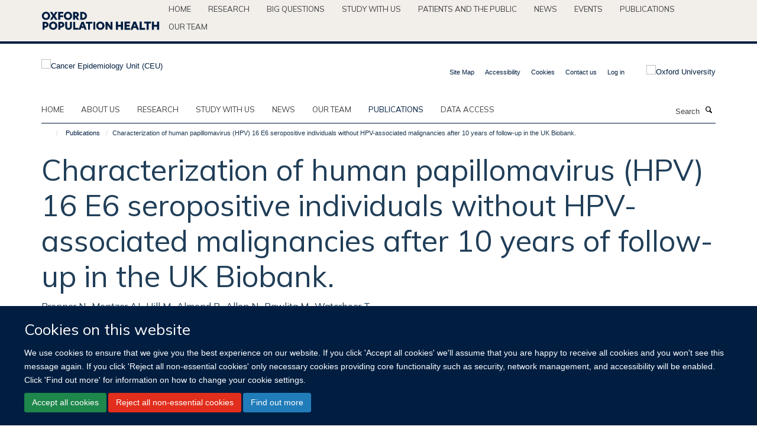

--- FILE ---
content_type: text/html;charset=utf-8
request_url: https://www.ceu.ox.ac.uk/publications/1148373
body_size: 11148
content:
<!doctype html>
<html xmlns="http://www.w3.org/1999/xhtml" lang="en" xml:lang="en">

    <head><base href="https://www.ceu.ox.ac.uk/publications/1148373/" />
        <meta charset="utf-8" />
        <meta name="viewport" content="width=device-width, initial-scale=1.0" />
        <meta name="apple-mobile-web-app-capable" content="yes" />
        <meta name="apple-mobile-web-app-title" content="Haiku" />
        
        <meta http-equiv="Content-Type" content="text/html; charset=utf-8" /><meta name="citation_title" content="Characterization of human papillomavirus (HPV) 16 E6 seropositive individuals without HPV-associated malignancies after 10 years of follow-up in the UK Biobank." /><meta name="citation_author" content="Brenner N." /><meta name="citation_author" content="Mentzer AJ." /><meta name="citation_author" content="Hill M." /><meta name="citation_author" content="Almond R." /><meta name="citation_author" content="Allen N." /><meta name="citation_author" content="Pawlita M." /><meta name="citation_author" content="Waterboer T." /><meta name="citation_publication_date" content="2020/12/??" /><meta name="citation_journal_title" content="EBioMedicine" /><meta name="citation_volume" content="62" /><meta name="citation_firstpage" content="103123" /><meta content="BACKGROUND: Antibodies against the HPV16 oncoprotein E6 are promising biomarkers for HPV16-driven oropharyngeal cancer (HPV16-OPC) due to their high sensitivity and specificity, and prospective manifestation. In previous studies, 0•7% of controls without HPV-associated malignancies were HPV16 E6 seropositive of which only a minority is expected to develop HPV16-driven cancer. We aimed to characterise HPV16 E6 antibodies in individuals without HPV-associated malignancies. METHODS: We analysed serum antibodies against HPV16 E6, E7, L1 and HPV18 L1 in a random sample (n = 9,695) of the prospective UK Biobank cohort (UKB). Excluding individuals with potentially HPV-associated malignancies (n = 192), we assessed risk factors for seropositivity by logistic regression. FINDINGS: In individuals without potentially HPV-associated malignancies (n = 9,503), the HPV16 E6 seroprevalence was 0•8%. Seropositivity against HPV16 E6 and all other HPV antigens was strongly associated with sexual behaviour. The seroprevalence of HPV16 E6, L1 and HPV18 L1 increased with the number of lifetime sex partners (ptrend&lt;0•005), and all HPV antibodies were associated with same-sex intercourse (ORE6 3•1, 95%CI 1•4-6•9; reference category: no same-sex intercourse). HPV16 E6 and L1 seropositivity were associated with young age (≤17 years) at sexual debut (ORE6 2•0, 95%CI 1•1-3•7) compared with individuals reporting sexual debut at age ≥20 years. INTERPRETATION: This is the first study characterising HPV16 E6 antibodies in the general UK population. Their strong association with sexual behaviour, and overlapping risk factor profiles with other HPV antibodies support their relevance for HPV16-OPC disease prediction. However, additional risk stratification will be required to identify individuals at highest risk to develop HPV16-OPC." name="description" /><meta name="og:title" content="Characterization of human papillomavirus (HPV) 16 E6 seropositive individuals without HPV-associated malignancies after 10 years of follow-up in the UK Biobank." /><meta name="og:description" content="BACKGROUND: Antibodies against the HPV16 oncoprotein E6 are promising biomarkers for HPV16-driven oropharyngeal cancer (HPV16-OPC) due to their high sensitivity and specificity, and prospective manifestation. In previous studies, 0•7% of controls without HPV-associated malignancies were HPV16 E6 seropositive of which only a minority is expected to develop HPV16-driven cancer. We aimed to characterise HPV16 E6 antibodies in individuals without HPV-associated malignancies. METHODS: We analysed serum antibodies against HPV16 E6, E7, L1 and HPV18 L1 in a random sample (n = 9,695) of the prospective UK Biobank cohort (UKB). Excluding individuals with potentially HPV-associated malignancies (n = 192), we assessed risk factors for seropositivity by logistic regression. FINDINGS: In individuals without potentially HPV-associated malignancies (n = 9,503), the HPV16 E6 seroprevalence was 0•8%. Seropositivity against HPV16 E6 and all other HPV antigens was strongly associated with sexual behaviour. The seroprevalence of HPV16 E6, L1 and HPV18 L1 increased with the number of lifetime sex partners (ptrend&lt;0•005), and all HPV antibodies were associated with same-sex intercourse (ORE6 3•1, 95%CI 1•4-6•9; reference category: no same-sex intercourse). HPV16 E6 and L1 seropositivity were associated with young age (≤17 years) at sexual debut (ORE6 2•0, 95%CI 1•1-3•7) compared with individuals reporting sexual debut at age ≥20 years. INTERPRETATION: This is the first study characterising HPV16 E6 antibodies in the general UK population. Their strong association with sexual behaviour, and overlapping risk factor profiles with other HPV antibodies support their relevance for HPV16-OPC disease prediction. However, additional risk stratification will be required to identify individuals at highest risk to develop HPV16-OPC." /><meta name="og:url" content="https://www.ceu.ox.ac.uk/publications/1148373" /><meta name="twitter:card" content="summary" /><meta name="twitter:title" content="Characterization of human papillomavirus (HPV) 16 E6 seropositive individuals without HPV-associated malignancies after 10 years of follow-up in the UK Biobank." /><meta name="twitter:description" content="BACKGROUND: Antibodies against the HPV16 oncoprotein E6 are promising biomarkers for HPV16-driven oropharyngeal cancer (HPV16-OPC) due to their high sensitivity and specificity, and prospective manifestation. In previous studies, 0•7% of controls without HPV-associated malignancies were HPV16 E6 seropositive of which only a minority is expected to develop HPV16-driven cancer. We aimed to characterise HPV16 E6 antibodies in individuals without HPV-associated malignancies. METHODS: We analysed serum antibodies against HPV16 E6, E7, L1 and HPV18 L1 in a random sample (n = 9,695) of the prospective UK Biobank cohort (UKB). Excluding individuals with potentially HPV-associated malignancies (n = 192), we assessed risk factors for seropositivity by logistic regression. FINDINGS: In individuals without potentially HPV-associated malignancies (n = 9,503), the HPV16 E6 seroprevalence was 0•8%. Seropositivity against HPV16 E6 and all other HPV antigens was strongly associated with sexual behaviour. The seroprevalence of HPV16 E6, L1 and HPV18 L1 increased with the number of lifetime sex partners (ptrend&lt;0•005), and all HPV antibodies were associated with same-sex intercourse (ORE6 3•1, 95%CI 1•4-6•9; reference category: no same-sex intercourse). HPV16 E6 and L1 seropositivity were associated with young age (≤17 years) at sexual debut (ORE6 2•0, 95%CI 1•1-3•7) compared with individuals reporting sexual debut at age ≥20 years. INTERPRETATION: This is the first study characterising HPV16 E6 antibodies in the general UK population. Their strong association with sexual behaviour, and overlapping risk factor profiles with other HPV antibodies support their relevance for HPV16-OPC disease prediction. However, additional risk stratification will be required to identify individuals at highest risk to develop HPV16-OPC." /><meta name="generator" content="Plone - http://plone.org" /><meta itemprop="url" content="https://www.ceu.ox.ac.uk/publications/1148373" /><title>Characterization of human papillomavirus (HPV) 16 E6 seropositive individuals without HPV-associated malignancies after 10 years of follow-up in the UK Biobank. — Cancer Epidemiology Unit (CEU)</title>
        
        
        
        
        
    <link rel="stylesheet" type="text/css" media="screen" href="https://www.ceu.ox.ac.uk/portal_css/Turnkey%20Theme/resourcecollective.cookielawcookielaw-cachekey-9cc18fd21c25415c93a85873807570e5.css" /><link rel="stylesheet" type="text/css" href="https://www.ceu.ox.ac.uk/portal_css/Turnkey%20Theme/themebootstrapcssselect2-cachekey-548d211b42ad48aef583a45f520d22e3.css" /><link rel="stylesheet" type="text/css" href="https://www.ceu.ox.ac.uk/portal_css/Turnkey%20Theme/themebootstrapcssmagnific.popup-cachekey-fdbd6ae2615973cf16cd5904ffb645ae.css" /><link rel="stylesheet" type="text/css" media="screen" href="https://www.ceu.ox.ac.uk/portal_css/Turnkey%20Theme/resourcecollective.covercsscover-cachekey-b732ef35c5a34df1cae2dff19e0699b7.css" /><link rel="stylesheet" type="text/css" media="screen" href="https://www.ceu.ox.ac.uk/portal_css/Turnkey%20Theme/resourcehaiku.coveroverlays-cachekey-e205baabb1d8d2578a4d71eb79f6be79.css" /><link rel="stylesheet" type="text/css" href="https://www.ceu.ox.ac.uk/portal_css/Turnkey%20Theme/resourcehaiku.coverhaiku.chooser-cachekey-43704df3a2ec4a85068cccba6a6f8a39.css" /><link rel="stylesheet" type="text/css" href="https://www.ceu.ox.ac.uk/portal_css/Turnkey%20Theme/resourcehaiku.widgets.imagehaiku.image.widget-cachekey-c3334b9119df06aa0221dd48d02774d5.css" /><link rel="stylesheet" type="text/css" media="screen" href="https://www.ceu.ox.ac.uk/++resource++haiku.core.vendor/prism.min.css" /><link rel="canonical" href="https://www.ceu.ox.ac.uk/publications/1148373" /><link rel="search" href="https://www.ceu.ox.ac.uk/@@search" title="Search this site" /><link rel="shortcut icon" type="image/x-icon" href="https://www.ceu.ox.ac.uk/favicon.ico?v=85997756-fc9c-11f0-bbcc-cf648ad98801" /><link rel="apple-touch-icon" href="https://www.ceu.ox.ac.uk/apple-touch-icon.png?v=85997757-fc9c-11f0-bbcc-cf648ad98801" /><script type="text/javascript" src="https://www.ceu.ox.ac.uk/portal_javascripts/Turnkey%20Theme/resourcecollective.cookielawcookielaw_disabler-cachekey-80c1d19120ae1b989b2ac2179e80abab.js"></script><script type="text/javascript" src="https://www.ceu.ox.ac.uk/portal_javascripts/Turnkey%20Theme/themebootstrapjsvendorrespond-cachekey-226707de43ad66ab6b5aab1d92857fbc.js"></script><script type="text/javascript" src="https://www.ceu.ox.ac.uk/portal_javascripts/Turnkey%20Theme/resourceplone.app.jquery-cachekey-283ff063ae684717484c788b00132422.js"></script><script type="text/javascript" src="https://www.ceu.ox.ac.uk/portal_javascripts/Turnkey%20Theme/++theme++bootstrap/js/vendor/bootstrap.js"></script><script type="text/javascript" src="https://www.ceu.ox.ac.uk/portal_javascripts/Turnkey%20Theme/themebootstrapjspluginsvendorjquery.trunk8-cachekey-c48e268b3b07653e9693fbec1767ac47.js"></script><script type="text/javascript" src="https://www.ceu.ox.ac.uk/portal_javascripts/Turnkey%20Theme/plone_javascript_variables-cachekey-f16ec4410dfac60c8eff5c76f5c409a2.js"></script><script type="text/javascript" src="https://www.ceu.ox.ac.uk/portal_javascripts/Turnkey%20Theme/resourceplone.app.jquerytools-cachekey-d3aad91442c34744934af72c9c5ed225.js"></script><script type="text/javascript" src="https://www.ceu.ox.ac.uk/portal_javascripts/Turnkey%20Theme/mark_special_links-cachekey-d42fe040315dae1f8e9e700c3ad75b0b.js"></script><script type="text/javascript" src="https://www.ceu.ox.ac.uk/portal_javascripts/Turnkey%20Theme/resourceplone.app.discussion.javascriptscomments-cachekey-98fff41cd3d6749d49446f1d41816629.js"></script><script type="text/javascript" src="https://www.ceu.ox.ac.uk/portal_javascripts/Turnkey%20Theme/themebootstrapjspluginsvendorselect2-cachekey-b5431123efd6bfbddea120b523b55df5.js"></script><script type="text/javascript" src="https://www.ceu.ox.ac.uk/portal_javascripts/Turnkey%20Theme/++theme++bootstrap/js/plugins/vendor/jquery.html5-placeholder-shim.js"></script><script type="text/javascript" src="https://www.ceu.ox.ac.uk/portal_javascripts/Turnkey%20Theme/++theme++bootstrap/js/vendor/hammer.js"></script><script type="text/javascript" src="https://www.ceu.ox.ac.uk/portal_javascripts/Turnkey%20Theme/themebootstrapjspluginshaikujquery.navigation-portlets-cachekey-c43e0a9e56039e71309a4365a1929c75.js"></script><script type="text/javascript" src="https://www.ceu.ox.ac.uk/portal_javascripts/Turnkey%20Theme/themebootstrapjspluginsvendormasonry-cachekey-51a434c432aeda61d5140c34b6b2b53e.js"></script><script type="text/javascript" src="https://www.ceu.ox.ac.uk/portal_javascripts/Turnkey%20Theme/themebootstrapjspluginsvendorimagesloaded-cachekey-8bbaf239d7bd35a649a6d79a284201fa.js"></script><script type="text/javascript" src="https://www.ceu.ox.ac.uk/portal_javascripts/Turnkey%20Theme/++theme++bootstrap/js/plugins/vendor/jquery.lazysizes.js"></script><script type="text/javascript" src="https://www.ceu.ox.ac.uk/portal_javascripts/Turnkey%20Theme/++theme++bootstrap/js/plugins/vendor/jquery.magnific.popup.js"></script><script type="text/javascript" src="https://www.ceu.ox.ac.uk/portal_javascripts/Turnkey%20Theme/themebootstrapjspluginsvendorjquery.toc-cachekey-cefc5a25073407f2c1392646c373214f.js"></script><script type="text/javascript" src="https://www.ceu.ox.ac.uk/portal_javascripts/Turnkey%20Theme/++theme++bootstrap/js/turnkey-various.js"></script><script type="text/javascript" src="https://www.ceu.ox.ac.uk/portal_javascripts/Turnkey%20Theme/resourcehaiku.profiles.jshaiku.profiles-cachekey-e96f57c2078b02bbdf42143ecea5d444.js"></script><script type="text/javascript" src="https://www.ceu.ox.ac.uk/portal_javascripts/Turnkey%20Theme/resourcecollective.cookielawcookielaw_banner-cachekey-feab16402d30fb12f812877e51c8740d.js"></script><script type="text/javascript">
        jQuery(function($){
            if (typeof($.datepicker) != "undefined"){
              $.datepicker.setDefaults(
                jQuery.extend($.datepicker.regional[''],
                {dateFormat: 'mm/dd/yy'}));
            }
        });
        </script><script>
  (function(i,s,o,g,r,a,m){i['GoogleAnalyticsObject']=r;i[r]=i[r]||function(){
  (i[r].q=i[r].q||[]).push(arguments)},i[r].l=1*new Date();a=s.createElement(o),
  m=s.getElementsByTagName(o)[0];a.async=1;a.src=g;m.parentNode.insertBefore(a,m)
  })(window,document,'script','https://www.google-analytics.com/analytics.js','ga');

  ga('create', 'UA-54744317-2', 'auto');
  ga('send', 'pageview');

</script><script async="" src="https://www.googletagmanager.com/gtag/js?id=G-LP0LW7D2LC"></script><script>
  window.dataLayer = window.dataLayer || [];
  function gtag(){dataLayer.push(arguments);}
  gtag('js', new Date());

  gtag('config', 'G-LP0LW7D2LC');
</script><script async="" src="https://www.googletagmanager.com/gtag/js?id=G-PKB9523GYX"></script><script>
window.dataLayer = window.dataLayer || [];
function gtag(){dataLayer.push(arguments);}
gtag('js', new Date());
gtag('config', 'G-PKB9523GYX');
</script><script type="text/javascript" src="https://d1bxh8uas1mnw7.cloudfront.net/assets/embed.js"></script>
    <link href="https://www.ceu.ox.ac.uk/++theme++sublime-ceu/screen.css" rel="stylesheet" />
  
    <link href="https://www.ceu.ox.ac.uk/++theme++sublime-ceu/style.css" rel="stylesheet" />
  <style class="extra-css" id="empty-extra-css"></style></head>

    <body class="template-view portaltype-publication site-Plone section-publications subsection-1148373 userrole-anonymous no-toolbar mount-ceu" dir="ltr"><div id="cookienotification">

    <div class="container">
    
        <div class="row">
        
            <div class="col-md-12">
                <h2>
                    Cookies on this website
                </h2>
                
            </div>
        
            <div class="col-md-12">
                <p>
                    We use cookies to ensure that we give you the best experience on our website. If you click 'Accept all cookies' we'll assume that you are happy to receive all cookies and you won't see this message again. If you click 'Reject all non-essential cookies' only necessary cookies providing core functionality such as security, network management, and accessibility will be enabled. Click 'Find out more' for information on how to change your cookie settings.
                </p>
                
            </div>
    
            <div class="col-md-12">
                <a class="btn btn-success cookie-continue" href="https://www.ceu.ox.ac.uk/@@enable-cookies?&amp;came_from=https://www.ceu.ox.ac.uk/publications/1148373">Accept all cookies</a>
                <a class="btn btn-danger cookie-disable" href="https://www.ceu.ox.ac.uk/@@disable-cookies?came_from=https://www.ceu.ox.ac.uk/publications/1148373">Reject all non-essential cookies</a>
                <a class="btn btn-info cookie-more" href="https://www.ceu.ox.ac.uk/cookies">Find out more</a>
            </div> 
            
        </div>
    
    </div>
     
</div><div id="site-wrapper" class="container-fluid">

            <div class="modal fade" id="modal" tabindex="-1" role="dialog" aria-hidden="true"></div>

            

            <div id="site-parent__header">
            <div class="site-parent__header--centered">

                

                    <a id="site-parent-logo" title="Nuffield Department of Population Health" href="https://www.ndph.ox.ac.uk"><img src="https://www.ndph.ox.ac.uk/images/site-logos/oph-child-site-logo.png" alt="Nuffield Department of Population Health" style="margin:10px 0; max-width:200px" /></a>
                

                <nav>
                    <div class="collapse navbar-collapse">
                        <ul class="nav navbar-nav">

                            

                                <li class="dropdown" id="parent-portaltab-index_html">
                                    <a href="https://www.ndph.ox.ac.uk" title="Home" data-toggle="" data-hover="">Home</a>
                                </li>

                            
                            

                                <li class="dropdown" id="parent-portaltab-research">
                                    <a href="https://www.ndph.ox.ac.uk/research" title="Research" data-toggle="" data-hover="">Research</a>
                                </li>

                            
                            

                                <li class="dropdown" id="parent-portaltab-longer-reads">
                                    <a href="https://www.ndph.ox.ac.uk/longer-reads" title="Big questions" data-toggle="" data-hover="">Big questions</a>
                                </li>

                            
                            

                                <li class="dropdown" id="parent-portaltab-study-with-us">
                                    <a href="https://www.ndph.ox.ac.uk/study-with-us" title="Study with us" data-toggle="" data-hover="">Study with us</a>
                                </li>

                            
                            

                                <li class="dropdown" id="parent-portaltab-patients-and-the-public">
                                    <a href="https://www.ndph.ox.ac.uk/patients-and-the-public" title="Patients and the Public" data-toggle="" data-hover="">Patients and the Public</a>
                                </li>

                            
                            

                                <li class="dropdown" id="parent-portaltab-news">
                                    <a href="https://www.ndph.ox.ac.uk/news" title="News" data-toggle="" data-hover="">News</a>
                                </li>

                            
                            

                                <li class="dropdown" id="parent-portaltab-events">
                                    <a href="https://www.ndph.ox.ac.uk/events" title="Events" data-toggle="" data-hover="">Events</a>
                                </li>

                            
                            

                                <li class="dropdown" id="parent-portaltab-publications">
                                    <a href="https://www.ndph.ox.ac.uk/publications" title="Publications" data-toggle="" data-hover="">Publications</a>
                                </li>

                            
                            

                                <li class="dropdown" id="parent-portaltab-team">
                                    <a href="https://www.ndph.ox.ac.uk/team" title="Our team" data-toggle="" data-hover="">Our team</a>
                                </li>

                            

                            

                        </ul>
                    </div>
                </nav>

            </div>
        </div>

            <div id="site-header" class="container">

                <div id="site-status"></div>

                

                <header class="row">
                    <div class="col-xs-10 col-sm-6">
                        <a id="primary-logo" title="Cancer Epidemiology Unit (CEU)" href="https://www.ceu.ox.ac.uk"><img src="https://www.ceu.ox.ac.uk/images/site-logos/ceu.png" alt="Cancer Epidemiology Unit (CEU)" /></a>
                    </div>
                    <div class="col-sm-6 hidden-xs">
                        <div class="heading-spaced">
                            <div id="site__secondary-logo">
                                
        <a href="http://www.ox.ac.uk" title="Oxford University" target="_blank" rel="noopener"><img src="https://www.ceu.ox.ac.uk/images/site-logos/oxford-logo" alt="Oxford University" class="img-responsive logo-secondary" /></a>
    
                            </div>
                            <div id="site-actions">

        <ul class="list-unstyled list-inline text-right">
    
            
    
            
                
                    <li id="siteaction-sitemap">
                        <a href="https://www.ceu.ox.ac.uk/sitemap" title="" accesskey="3">Site Map</a>
                    </li>
                
            
            
                
                    <li id="siteaction-accessibility">
                        <a href="https://www.ceu.ox.ac.uk/accessibility" title="" accesskey="0">Accessibility</a>
                    </li>
                
            
            
                
                    <li id="siteaction-cookie-policy">
                        <a href="https://www.ceu.ox.ac.uk/cookies" title="" accesskey="">Cookies</a>
                    </li>
                
            
            
                
                    <li id="siteaction-contact-us">
                        <a href="https://www.ceu.ox.ac.uk/forms/contact-us" title="" accesskey="">Contact us</a>
                    </li>
                
            
            
                
                    <li id="siteaction-login">
                        <a href="https://www.ceu.ox.ac.uk/Shibboleth.sso/Login?target=https://www.ceu.ox.ac.uk/shibboleth_loggedin?came_from=https://www.ceu.ox.ac.uk/publications/1148373" title="" accesskey="">Log in</a>
                    </li>
                
            
    
        </ul>
    </div>
                        </div>
                    </div>
                    <div class="col-xs-2 visible-xs">
                        <a href="#mmenu" role="button" class="btn btn-default" aria-label="Toggle menu">
                            <i class="glyphicon glyphicon-menu"></i>
                        </a>
                    </div>
                </header>

                <nav role="navigation">
                    <div class="row">
                        <div class="col-sm-10">
                            <div id="site-bar" class="collapse navbar-collapse">

	    <ul class="nav navbar-nav">

            

	            <li class="dropdown" id="portaltab-index_html">
	                <a href="https://www.ceu.ox.ac.uk" title="" data-toggle="">Home</a>
                    
	            </li>

            
            

	            <li class="dropdown" id="portaltab-about">
	                <a href="https://www.ceu.ox.ac.uk/about" title="" data-toggle="">About us</a>
                    
	            </li>

            
            

	            <li class="dropdown" id="portaltab-research">
	                <a href="https://www.ceu.ox.ac.uk/research" title="" data-toggle="">Research</a>
                    
	            </li>

            
            

	            <li class="dropdown" id="portaltab-study">
	                <a href="https://www.ceu.ox.ac.uk/study" title="" data-toggle="">Study with us</a>
                    
	            </li>

            
            

	            <li class="dropdown" id="portaltab-news">
	                <a href="https://www.ceu.ox.ac.uk/news" title="" data-toggle="">News</a>
                    
	            </li>

            
            

	            <li class="dropdown" id="portaltab-team">
	                <a href="https://www.ceu.ox.ac.uk/team" title="" data-toggle="">Our team</a>
                    
	            </li>

            
            

	            <li class="dropdown active" id="portaltab-publications">
	                <a href="https://www.ceu.ox.ac.uk/publications" title="" data-toggle="">Publications</a>
                    
	            </li>

            
            

	            <li class="dropdown" id="portaltab-data-access">
	                <a href="https://www.ceu.ox.ac.uk/data-access" title="" data-toggle="">Data access</a>
                    
	            </li>

            

            

	    </ul>

    </div>
                        </div>
                        <div class="col-sm-2">
                            <form action="https://www.ceu.ox.ac.uk/@@search" id="site-search" class="form-inline" role="form">
                                <div class="input-group">
                                    <label class="sr-only" for="SearchableText">Search</label>
                                    <input type="text" class="form-control" name="SearchableText" id="SearchableText" placeholder="Search" />
                                    <span class="input-group-btn">
                                        <button class="btn" type="submit" aria-label="Search"><i class="glyphicon-search"></i></button>
                                    </span>
                                </div>
                            </form>
                        </div>
                    </div>
                </nav>

                <div class="container">
                    <div class="row">
                        <div class="col-md-12">
                            <ol class="breadcrumb" id="site-breadcrumbs"><li><a title="Home" href="https://www.ceu.ox.ac.uk"><span class="glyphicon glyphicon-home"></span></a></li><li><a href="https://www.ceu.ox.ac.uk/publications">Publications</a></li><li class="active">Characterization of human papillomavirus (HPV) 16 E6 seropositive individuals without HPV-associated malignancies after 10 years of follow-up in the UK Biobank.</li></ol>
                        </div>
                    </div>
                </div>

            </div>

            <div id="content" class="container ">

                            

                            

            

        <div itemscope="" itemtype="http://schema.org/Thing">

            <meta itemprop="url" content="https://www.ceu.ox.ac.uk/publications/1148373" />

            
                <div id="above-page-header">
    

</div>
            

            
                
                
                    
                        <div class="page-header">
                            <div class="row">
                                    
                                <div class="col-xs-12 col-sm-12">
                                    
                                    
                                        <h1>
                                            <span itemprop="name">Characterization of human papillomavirus (HPV) 16 E6 seropositive individuals without HPV-associated malignancies after 10 years of follow-up in the UK Biobank.</span>
                                            <small>
                                                
                                            </small>
                                        </h1>
                                    
                                    
                                    
                    <div id="below-page-title">
</div>
                    <h5 style="margin:10px 0">Brenner N., Mentzer AJ., Hill M., Almond R., Allen N., Pawlita M., Waterboer T.</h5>
                
                                    
                                </div>
                                    
                                
                                            
                            </div>
                        </div>
                    
                    
                    
                    
                 
            

            
                <div id="below-page-header"></div>
            

            
                <div id="above-page-content"></div>
            

            
                <div class="row">
        
                    <div id="site-content" class="col-sm-8">

                        

                            
                                
                            

                            
                                
                            

                            
                                
                                    
                                
                            
            
                            <div class="row">
                                <div id="site-content-body" class="col-sm-12">
            
                                    
                
                    
                        <div class="row">
                            <div class="col-sm-12">
                                <div class="altmetric-embed" data-badge-popover="right" data-badge-type="2" data-doi="10.1016/j.ebiom.2020.103123" data-hide-less-than="50" data-hide-no-mentions="true" data-link-target="_blank"></div>
                            </div>
                            <script type="text/javascript">
                                _altmetric_embed_init();
                            </script>
                        </div>
                    
                    
                    <div class="row">
                        <div class="col-sm-4">
                            
                        </div>
                        <div class="col-sm-12">
                           <p style="margin-top:0">BACKGROUND: Antibodies against the HPV16 oncoprotein E6 are promising biomarkers for HPV16-driven oropharyngeal cancer (HPV16-OPC) due to their high sensitivity and specificity, and prospective manifestation. In previous studies, 0•7% of controls without HPV-associated malignancies were HPV16 E6 seropositive of which only a minority is expected to develop HPV16-driven cancer. We aimed to characterise HPV16 E6 antibodies in individuals without HPV-associated malignancies. METHODS: We analysed serum antibodies against HPV16 E6, E7, L1 and HPV18 L1 in a random sample (n = 9,695) of the prospective UK Biobank cohort (UKB). Excluding individuals with potentially HPV-associated malignancies (n = 192), we assessed risk factors for seropositivity by logistic regression. FINDINGS: In individuals without potentially HPV-associated malignancies (n = 9,503), the HPV16 E6 seroprevalence was 0•8%. Seropositivity against HPV16 E6 and all other HPV antigens was strongly associated with sexual behaviour. The seroprevalence of HPV16 E6, L1 and HPV18 L1 increased with the number of lifetime sex partners (ptrend&lt;0•005), and all HPV antibodies were associated with same-sex intercourse (ORE6 3•1, 95%CI 1•4-6•9; reference category: no same-sex intercourse). HPV16 E6 and L1 seropositivity were associated with young age (≤17 years) at sexual debut (ORE6 2•0, 95%CI 1•1-3•7) compared with individuals reporting sexual debut at age ≥20 years. INTERPRETATION: This is the first study characterising HPV16 E6 antibodies in the general UK population. Their strong association with sexual behaviour, and overlapping risk factor profiles with other HPV antibodies support their relevance for HPV16-OPC disease prediction. However, additional risk stratification will be required to identify individuals at highest risk to develop HPV16-OPC.</p>
                        </div>
                    </div>
                
                                    
                                </div>
            
                                
            
                            </div>
            
                            
                    <p>
                        
                        <a role="button" title="Original publication" class="btn btn-default" target="_blank" rel="noopener" href="http://doi.org/10.1016/j.ebiom.2020.103123">Original publication</a>
                        
                    </p>

                    
                
                        
        
                    </div>
        
                    <div class="site-sidebar col-sm-4">
        
                        <div id="aside-page-content"></div>
              
                        

                    
                        <h5 class="publication-lead">DOI</h5>
                        <p>
                            <a href="http://doi.org/10.1016/j.ebiom.2020.103123" target="_blank" rel="noopener">10.1016/j.ebiom.2020.103123</a>
                        </p>
                    

                    
                        <h5 class="publication-lead">Type</h5>
                        <p>Journal article</p>
                    

                    
                        <h5 class="publication-lead">Journal</h5>
                        <p>EBioMedicine</p>
                    

                    

                    

                    

                    
                        <h5 class="publication-lead">Publication Date</h5>
                        <p>12/2020</p>
                    

                    
                        <h5 class="publication-lead">Volume</h5>
                        <p>62</p>
                    

                    

                    

                    

                    
                        <div class="content-box">
                            <h5 class="publication-lead">Keywords</h5>
                            <p>HPV16 E6 antibodies, Secondary prevention of oropharyngeal cancer, Serology, Sexual behaviour, UK Biobank</p>
                        </div>
                    

                
        
                    </div>
        
                </div>
            

            
                <div id="below-page-content"></div>
            
            
        </div>

    

        
                        </div>

            <footer id="site-footer" class="container" itemscope="" itemtype="http://schema.org/WPFooter">
        <hr />
        





    <div class="row" style="margin-bottom:20px">

        <div class="col-md-4">
            
        </div>

        <div class="col-md-8">
            
            
        </div>
    </div>





    <div id="site-actions-footer" class="visible-xs-block" style="margin:20px 0">

        <ul class="list-unstyled list-inline text-center">

            
                
                    <li id="siteaction-sitemap">
                        <a href="https://www.ceu.ox.ac.uk/sitemap" title="Site Map" accesskey="3">Site Map</a>
                    </li>
                
            
            
                
                    <li id="siteaction-accessibility">
                        <a href="https://www.ceu.ox.ac.uk/accessibility" title="Accessibility" accesskey="0">Accessibility</a>
                    </li>
                
            
            
                
                    <li id="siteaction-cookie-policy">
                        <a href="https://www.ceu.ox.ac.uk/cookies" title="Cookies" accesskey="">Cookies</a>
                    </li>
                
            
            
                
                    <li id="siteaction-contact-us">
                        <a href="https://www.ceu.ox.ac.uk/forms/contact-us" title="Contact us" accesskey="">Contact us</a>
                    </li>
                
            
            
                
                    <li id="siteaction-login">
                        <a href="https://www.ceu.ox.ac.uk/Shibboleth.sso/Login?target=https://www.ceu.ox.ac.uk/shibboleth_loggedin?came_from=https://www.ceu.ox.ac.uk/publications/1148373" title="Log in" accesskey="">Log in</a>
                    </li>
                
            

        </ul>
    </div>







    <div id="powered-by-haiku" class="row">
        <div class="col-xs-12 text-center">
            <a href="http://fry-it.com/haiku" target="_blank" rel="noopener"><img src="https://www.ceu.ox.ac.uk/++theme++bootstrap/images/powered-by-haiku.jpg" alt="powered by Haiku" /></a>
        </div>
    </div>





    </footer>

        </div><div id="haiku-mmenu">

            <nav id="mmenu" data-counters="true" data-searchfield="true" data-title="Menu" data-search="true">
                <ul>
                    <li>


    <a href="https://www.ceu.ox.ac.uk/about" class="state-published" title="">
        <span>About us</span>
    </a>

<ul>
<li>


    <a href="https://www.ceu.ox.ac.uk/about/overview" class="state-published" title="">
        <span>Overview</span>
    </a>

</li>
<li>


    <a href="https://www.ceu.ox.ac.uk/about/contact-us" class="state-published" title="">
        <span>Contact us</span>
    </a>

</li>

</ul>
</li>
<li>


    <a href="https://www.ceu.ox.ac.uk/research" class="state-published" title="The main emphasis of research in the Cancer Epidemiology Unit is on providing large-scale reliable evidence on the relationship between common exposures (such as diet, reproductive factors, and the use of oral contraceptives and hormone replacement therapy) and common conditions of public health importance such as breast, prostate, and cervical cancers, cardiovascular disease and fractures.">
        <span>Research</span>
    </a>

<ul>
<li>


    <a href="https://www.ceu.ox.ac.uk/research/research-cover" class="state-published" title="">
        <span>Research cover</span>
    </a>

</li>
<li>


    <a href="https://www.ceu.ox.ac.uk/research/prospective-theme" class="state-published" title="The Cancer Epidemiology Unit host three prospective studies: The Million Women Study, EPIC-Oxford, and the NHS Breast Screening Programme Age Extension Trial">
        <span>PROSPECTIVE STUDIES</span>
    </a>

</li>
<li>


    <a href="https://www.ceu.ox.ac.uk/research/feeding-the-future-study-feed" class="state-published" title="">
        <span>Feeding the future study (FEED)</span>
    </a>

<ul>
<li>


    <a href="https://www.ceu.ox.ac.uk/research/feeding-the-future-study-feed/privacy-notice" class="state-published" title="">
        <span>FEED Study Data Privacy Notice</span>
    </a>

</li>
<li>


    <a href="https://www.ceu.ox.ac.uk/research/feeding-the-future-study-feed/feed-participant-information-sheet" class="state-published" title="CUREC Approval Reference: R79226/RE001">
        <span>FEED Participant information sheet</span>
    </a>

</li>

</ul>
</li>
<li>


    <a href="https://www.ceu.ox.ac.uk/research/ethnicity-and-breast-cancer" class="state-published" title="The largest ethnic minority groups in England are Indian, Pakistani, Black Caribbean and Black African and breast cancer patients from within these groups represent an under-researched population.">
        <span>Ethnicity and Breast Cancer</span>
    </a>

<ul>
<li>


    <a href="https://www.ceu.ox.ac.uk/research/ethnicity-and-breast-cancer/oxford-cancer-ethnicity-and-breast-cancer-patient-and-public-involvement-ppi-group" class="state-published" title="We are inviting women with a personal experience of breast cancer, or women who have an interest in breast cancer, to consider joining our Ethnicity and Breast Cancer PPI group.&#13;&#10;We have established a dynamic and inclusive group, made up of women from the largest ethnic groups in England: White British, Black African and Black Caribbean, Indian and Pakistani. We continue to invite women aged 25 years or older, living in England and from all these groups to express interest using the details below.">
        <span>Oxford Cancer Ethnicity and Breast Cancer Patient and Public Involvement (PPI) Group</span>
    </a>

</li>
<li>


    <a href="https://www.ceu.ox.ac.uk/research/ethnicity-and-breast-cancer/ethnicity-and-breast-cancer-working-group" class="state-published" title="">
        <span>Ethnicity and Breast Cancer Working Group</span>
    </a>

</li>

</ul>
</li>
<li>


    <a href="https://www.ceu.ox.ac.uk/research/epic-oxford-1" class="state-published" title="">
        <span>EPIC Oxford</span>
    </a>

<ul>
<li>


    <a href="https://www.ceu.ox.ac.uk/research/epic-oxford-1/epic-oxford" class="state-published" title="">
        <span>EPIC-Oxford</span>
    </a>

</li>
<li>


    <a href="https://www.ceu.ox.ac.uk/research/epic-oxford-1/about-the-study" class="state-published" title="">
        <span>Recruitment and data collection</span>
    </a>

</li>
<li>


    <a href="https://www.ceu.ox.ac.uk/research/epic-oxford-1/data-access-sharing-and-collaboration" class="state-published" title="">
        <span>Data access, sharing and collaboration</span>
    </a>

</li>
<li>


    <a href="https://www.ceu.ox.ac.uk/research/epic-oxford-1/for-participants" class="state-published" title="">
        <span>For EPIC-Oxford participants</span>
    </a>

</li>
<li>


    <a href="https://www.ceu.ox.ac.uk/research/epic-oxford-1/key-publications-epic-oxford" class="state-published" title="">
        <span>Key publications: EPIC-Oxford</span>
    </a>

</li>
<li>


    <a href="https://www.ceu.ox.ac.uk/research/epic-oxford-1/publications-epic-oxford" class="state-published" title="">
        <span>Publications: EPIC-Oxford</span>
    </a>

</li>
<li>


    <a href="https://www.ceu.ox.ac.uk/research/epic-oxford-1/publications-epic-europe" class="state-published" title="">
        <span>Publications: EPIC-Europe</span>
    </a>

</li>
<li>


    <a href="https://www.ceu.ox.ac.uk/research/epic-oxford-1/oxford-vegetarian-study" class="state-published" title="">
        <span>Oxford Vegetarian Study</span>
    </a>

</li>
<li>


    <a href="https://www.ceu.ox.ac.uk/research/epic-oxford-1/related-sites" class="state-published" title="">
        <span>Related sites</span>
    </a>

</li>
<li>


    <a href="https://www.ceu.ox.ac.uk/research/epic-oxford-1/contact-us" class="state-published" title="">
        <span>Contact EPIC-Oxford</span>
    </a>

</li>

</ul>
</li>
<li>


    <a href="https://www.ceu.ox.ac.uk/research/agex-trial" class="state-published" title="">
        <span>AgeX Trial</span>
    </a>

<ul>
<li>


    <a href="https://www.ceu.ox.ac.uk/research/agex-trial/agex-trial" class="state-published" title="">
        <span>AgeX</span>
    </a>

</li>
<li>


    <a href="https://www.ceu.ox.ac.uk/research/agex-trial/history-of-the-agex-trial" class="state-published" title="">
        <span>History of AgeX</span>
    </a>

</li>
<li>


    <a href="https://www.ceu.ox.ac.uk/research/agex-trial/for-participants" class="state-published" title="">
        <span>For participants</span>
    </a>

</li>
<li>


    <a href="https://www.ceu.ox.ac.uk/research/agex-trial/trial-documentation" class="state-published" title="">
        <span>AgeX documentation</span>
    </a>

</li>
<li>


    <a href="https://www.ceu.ox.ac.uk/research/agex-trial/acknowledgements" class="state-published" title="">
        <span>Acknowledgements</span>
    </a>

</li>
<li>


    <a href="https://www.ceu.ox.ac.uk/research/agex-trial/related-sites" class="state-published" title="">
        <span>Related sites</span>
    </a>

</li>
<li>


    <a href="https://www.ceu.ox.ac.uk/research/agex-trial/contact-us" class="state-published" title="">
        <span>Contact us</span>
    </a>

</li>

</ul>
</li>
<li>


    <a href="https://www.ceu.ox.ac.uk/research/epic-prostate" class="state-published" title="EPIC Prostate is a programme of prospective analyses designed to investigate factors related to the development of prostate cancer, with a particular emphasis on identifying modifiable risk factors for aggressive disease. The studies are based on 150,000 men from eight European countries who are participating in the EPIC cohort. Current analyses include 7,000 incident cases of prostate cancer.">
        <span>EPIC-Prostate</span>
    </a>

</li>
<li>


    <a href="https://www.ceu.ox.ac.uk/research/collaborative-studies-theme" class="state-published" title="">
        <span>WORLDWIDE COLLABORATIONS</span>
    </a>

</li>
<li>


    <a href="https://www.ceu.ox.ac.uk/research/health-in-vegetarians-consortium" class="state-published" title="The Cancer Risk in Vegetarians Consortium conducts pooled analyses of the relationships between vegetarian diets and risk of a range of cancers.">
        <span>Cancer Risk in Vegetarians Consortium</span>
    </a>

</li>
<li>


    <a href="https://www.ceu.ox.ac.uk/research/dietary-protein-and-stroke-consortium" class="state-published" title="The Dietary Protein and Stroke Consortium was established to investigate the associations of dietary protein and other dietary risk factors with risk of stroke subtypes.">
        <span>Dietary Protein and Stroke Consortium</span>
    </a>

</li>
<li>


    <a href="https://www.ceu.ox.ac.uk/research/endogenous-hormones-and-breast-cancer" class="state-published" title="The Endogenous Hormones and Breast Cancer Collaborative Group conducts pooled analyses of endogenous (natural) hormones in relation to breast cancer risk. Scientists from 23 studies around the world are collaborating in this work, and the group is looking at the roles of oestrogens, androgens and growth factors in the aetiology of breast cancer.">
        <span>Endogenous Hormones and Breast Cancer</span>
    </a>

</li>
<li>


    <a href="https://www.ceu.ox.ac.uk/research/endogenous-hormones-nutritional-biomarkers-and-prostate-cancer" class="state-published" title="The Endogenous Hormones, Nutritional Biomarkers and Prostate Cancer Collaborative Group (EHNBPCCG) conducts pooled analyses of the relationships between endogenous sex hormones, insulin-like growth factors, nutritional biomarkers and subsequent prostate cancer risk.">
        <span>Endogenous Hormones, Nutritional Biomarkers and Prostate Cancer</span>
    </a>

</li>
<li>


    <a href="https://www.ceu.ox.ac.uk/research/epidemiological-studies-of-endometrial-cancer" class="state-published" title="The Collaborative Group on Epidemiological Studies of Endometrial Cancer conducts pooled analyses of international data on endometrial cancer. Set up in 2005, the collaboration currently includes data on over 27,000 women with endometrial cancer from 36 studies worldwide.">
        <span>Epidemiological Studies of Endometrial Cancer</span>
    </a>

</li>
<li>


    <a href="https://www.ceu.ox.ac.uk/research/epidemiological-studies-of-ovarian-cancer" class="state-published" title="The Collaborative Group on Epidemiological Studies of Ovarian Cancer includes data on 31,000 women with ovarian cancer from 58 studies worldwide. The first analyses, published in 2008, showed that use of hormonal contraceptives confers long-lasting protection against ovarian cancer; subsequent papers have reported on smoking (2012), body size (2012), and hormonal therapy for the menopause (2015).">
        <span>Epidemiological studies of ovarian cancer</span>
    </a>

</li>
<li>


    <a href="https://www.ceu.ox.ac.uk/research/hormonal-factors-in-breast-cancer" class="state-published" title="The Collaborative Group on Hormonal Factors in Breast Cancer has conducted pooled analyses of data on breast cancer from 126 studies from over 30 countries worldwide. Set up in 1992, the group’s publications include analyses on hormonal contraceptives (1996), menopausal hormone therapy (commonly referred to as HRT) (1997 and 2019), abortion (2004), menarche and menopause (2012), breastfeeding (2002), alcohol and smoking (2002) and familial breast cancer (2001).">
        <span>Hormonal factors in breast cancer</span>
    </a>

</li>
<li>


    <a href="https://www.ceu.ox.ac.uk/research/methodology" class="state-published" title="The Cancer Epidemiology Unit actively works to develop methodology for large-scale studies like the Million Women Study and the European Prospective Investigation into Cancer and Nutrition (EPIC).  &#13;&#10;&#13;&#10;We focus in particular on epidemiological and statistical methods for three key areas: long-term epidemiological studies; data linkage and the use of e-health data for research; and the development of online questionnaires.">
        <span>RESEARCH THEMES</span>
    </a>

</li>
<li>


    <a href="https://www.ceu.ox.ac.uk/research/cancer" class="state-published" title="">
        <span>Cancer</span>
    </a>

</li>
<li>


    <a href="https://www.ceu.ox.ac.uk/research/breast-cancer" class="state-published" title="Breast cancer is the most common cancer in women worldwide and its incidence is increasing. The Cancer Epidemiology Unit has a long-established and substantial programme of research aimed at improving our understanding of the aetiology of the disease, and informing public health policy on breast cancer prevention.">
        <span>Breast cancer</span>
    </a>

</li>
<li>


    <a href="https://www.ceu.ox.ac.uk/research/prostate-cancer" class="state-published" title="Prostate cancer is the commonest cancer and the second most common cause of cancer death for men in the UK, yet there are no known modifiable risk factors to inform prevention.">
        <span>Prostate cancer</span>
    </a>

</li>
<li>


    <a href="https://www.ceu.ox.ac.uk/research/other-cancers" class="state-published" title="The endometrium and the ovary are, respectively, the fourth and fifth most common cancer sites in UK women. We have a large programme of research into these and other cancers of the female genital tract.">
        <span>Other cancers</span>
    </a>

</li>
<li>


    <a href="https://www.ceu.ox.ac.uk/research/cardiovascular" class="state-published" title="CEU researchers use large-scale data from cohorts with record linkage to hospital records and to death registries to identify diagnoses of cardiovascular diseases.">
        <span>Cardiovascular disease</span>
    </a>

</li>
<li>


    <a href="https://www.ceu.ox.ac.uk/research/dementia-and-other-neurodegenerative-diseases" class="state-published" title="">
        <span>Dementia and other neurodegenerative diseases</span>
    </a>

</li>
<li>


    <a href="https://www.ceu.ox.ac.uk/research/diet-and-nutrition" class="state-published" title="Diet is an important determinant of good health, but many questions remain about whether and how dietary and nutritional factors may affect a wide range of diseases.">
        <span>Diet and nutrition: health of vegetarians and vegans</span>
    </a>

</li>
<li>


    <a href="https://www.ceu.ox.ac.uk/research/health-and-lifestyle" class="state-published" title="Our research focuses on identifying modifiable lifestyle risk factors for common and serious diseases. How does lifestyle – smoking, diet, exercise and use of hormonal therapies – influence risk of disease, especially in middle and old age, and what aspects of lifestyle might individuals and society consider most important for disease prevention and public health?">
        <span>Health and lifestyle</span>
    </a>

</li>
<li>


    <a href="https://www.ceu.ox.ac.uk/research/work-and-social-factors" class="state-published" title="">
        <span>Shift work and disease</span>
    </a>

</li>
<li>


    <a href="https://www.ceu.ox.ac.uk/research/methodology-1" class="state-published" title="">
        <span>Data collection methods</span>
    </a>

</li>
<li>


    <a href="https://www.ceu.ox.ac.uk/research/work-and-social-factors-1" class="state-published" title="">
        <span>Work and social factors</span>
    </a>

</li>
<li>


    <a href="https://www.ceu.ox.ac.uk/research/large-long-term-epidemiological-studies" class="state-published" title="">
        <span>Large long-term epidemiological studies</span>
    </a>

</li>
<li>


    <a href="https://www.ceu.ox.ac.uk/research/data-linkage-e-health-data" class="state-published" title="">
        <span>Data linkage/eHealth data</span>
    </a>

</li>
<li>


    <a href="https://www.ceu.ox.ac.uk/research/oxford-webq" class="state-published" title="">
        <span>Oxford WebQ Questionnaire</span>
    </a>

</li>
<li>


    <a href="https://www.ceu.ox.ac.uk/research/the-million-women-study" class="state-published" title="">
        <span>The Million Women Study</span>
    </a>

<ul>
<li>


    <a href="https://www.ceu.ox.ac.uk/research/the-million-women-study/the-million-women-study-1" class="state-published" title="">
        <span>The Million Women Study</span>
    </a>

</li>
<li>


    <a href="https://www.ceu.ox.ac.uk/research/the-million-women-study/about-the-study" class="state-published" title="">
        <span>About the study</span>
    </a>

</li>
<li>


    <a href="https://www.ceu.ox.ac.uk/research/the-million-women-study/news" class="state-published" title="">
        <span>News</span>
    </a>

</li>
<li>


    <a href="https://www.ceu.ox.ac.uk/research/the-million-women-study/recruitment-and-data-collection" class="state-published" title="">
        <span>Recruitment  and data collection</span>
    </a>

</li>
<li>


    <a href="https://www.ceu.ox.ac.uk/research/the-million-women-study/for-participants-1" class="state-published" title="">
        <span>For participants</span>
    </a>

</li>
<li>


    <a href="https://www.ceu.ox.ac.uk/publications/search?keywords=Million+Women+Study&amp;group=" class="state-published" title="">
        <span>Publications</span>
    </a>

</li>
<li>


    <a href="https://www.ceu.ox.ac.uk/research/the-million-women-study/data-access-and-sharing" class="state-published" title="">
        <span>Data access and sharing</span>
    </a>

</li>
<li>


    <a href="https://www.ceu.ox.ac.uk/research/the-million-women-study/contact-us" class="state-published" title="">
        <span>Contact us</span>
    </a>

</li>

</ul>
</li>

</ul>
</li>
<li>


    <a href="https://www.ceu.ox.ac.uk/study" class="state-published" title="The Cancer Epidemiology Unit has an interdisciplinary team of researchers with expertise in epidemiology, statistics and clinical medicine. Many of the academic researchers have extensive experience of supervising MSc and DPhil students as well as lecturing on the MSc in Global Health Science.&#13;&#10;The Nuffield Department of Population Health hosts weekly seminar series covering a wide range of topics including the prestigious Richard Doll seminar series. Students from the unit are encouraged to present their work in internal seminars in the Unit, in the Department and at national and international conferences.">
        <span>Study with us</span>
    </a>

<ul>
<li>


    <a href="https://www.ceu.ox.ac.uk/study/study-with-us-1" class="state-published" title="">
        <span>Study with us</span>
    </a>

</li>

</ul>
</li>
<li>


    <a href="https://www.ceu.ox.ac.uk/news" class="state-published" title="">
        <span>News</span>
    </a>

</li>
<li>


    <a href="https://www.ceu.ox.ac.uk/team" class="state-published" title="">
        <span>Our team</span>
    </a>

</li>
<li>


    <a href="https://www.ceu.ox.ac.uk/publications" class="state-published" title="">
        <span>Publications</span>
    </a>

</li>
<li>


    <a href="https://www.ceu.ox.ac.uk/data-access" class="state-published" title="">
        <span>Data access</span>
    </a>

</li>

                </ul>
            </nav>

            <script type="text/javascript">
                $(document).ready(function() {
                    var menu = $("#mmenu");
                    menu.mmenu({
                        navbar: {title: menu.data("title")},
                        counters: menu.data("counters"),
                        searchfield: menu.data("search") ? {"resultsPanel": true} : {},
                        navbars: menu.data("search") ? {"content": ["searchfield"]} : {}
                    });
                    // fix for bootstrap modals
                    // http://stackoverflow.com/questions/35038146/bootstrap-modal-and-mmenu-menu-clashing
                    $(".mm-slideout").css("z-index", "auto");
                });
            </script>

         </div>
        <script type="text/javascript">(function(w) {
          var s = document.createElement('script');
          s.src = 'https://survey.survicate.com/workspaces/b3d127c57c78c22186cca13c2aff648b/web_surveys.js';
          s.async = true;
          var e = document.getElementsByTagName('script')[0];
          e.parentNode.insertBefore(s, e);
        })(window);</script>
    
    
      <script type="text/javascript" src="https://www.ceu.ox.ac.uk/++resource++haiku.core.vendor/prism.min.js"></script>
    
  

    <script type="text/javascript">
        function deleteAllCookies() {
            var cookies = document.cookie.split("; ");
            for (var c = 0; c < cookies.length; c++) {
                if (!HAIKU_ALLOWED_COOKIES.some(v => cookies[c].includes(v))) {
                    var d = window.location.hostname.split(".");
                    while (d.length > 0) {    
                        var cookieBase1 = encodeURIComponent(cookies[c].split(";")[0].split("=")[0]) + '=; expires=Thu, 01-Jan-1970 00:00:01 GMT; domain=' + d.join('.') + '; path=';
                        var cookieBase2 = encodeURIComponent(cookies[c].split(";")[0].split("=")[0]) + '=; expires=Thu, 01-Jan-1970 00:00:01 GMT; domain=.' + d.join('.') + '; path=';
                        var p = location.pathname.split('/');
                        document.cookie = cookieBase1 + '/';
                        document.cookie = cookieBase2 + '/';
                        while (p.length > 0) {
                            document.cookie = cookieBase1 + p.join('/');
                            document.cookie = cookieBase2 + p.join('/');
                            p.pop();
                        };
                        d.shift();
                    }
                }
            }
        };
        if (!(document.cookie.includes('haiku_cookies_enabled'))) {
            deleteAllCookies();
        }
    </script>
    
</body>

</html>